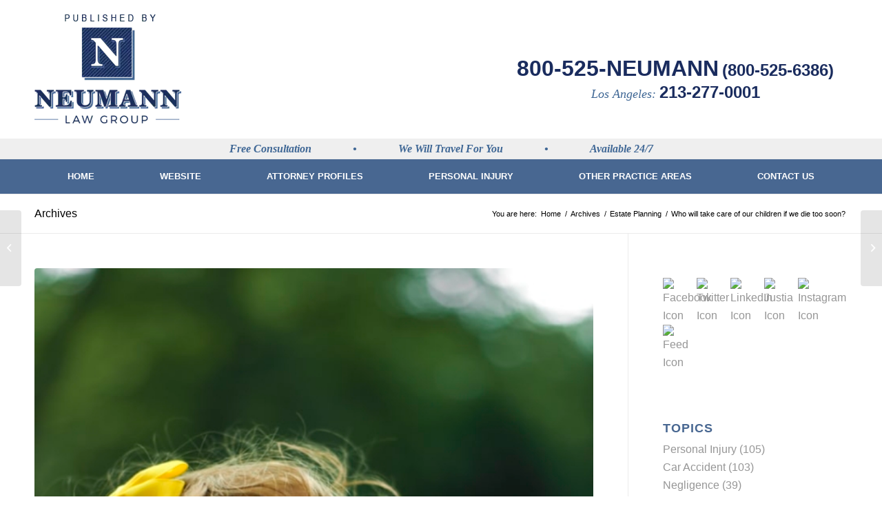

--- FILE ---
content_type: text/html; charset=UTF-8
request_url: https://www.californiainjurylawyerblog.net/who-will-take-care-of-our-children-if-we-die-too-soon/
body_size: 18531
content:
<!DOCTYPE html>
<html dir="ltr" lang="en-US" prefix="og: https://ogp.me/ns#" class="html_stretched responsive av-preloader-disabled  html_header_top html_logo_left html_bottom_nav_header html_menu_left html_custom html_header_sticky_disabled html_header_shrinking_disabled html_mobile_menu_phone html_header_searchicon_disabled html_content_align_center html_header_unstick_top_disabled html_header_stretch_disabled html_av-overlay-side html_av-overlay-side-classic html_av-submenu-noclone html_entry_id_774 av-cookies-no-cookie-consent av-no-preview av-default-lightbox html_text_menu_active av-mobile-menu-switch-default">
<head>
<meta charset="UTF-8" />
<meta name="robots" content="index, follow" />


<!-- mobile setting -->
<meta name="viewport" content="width=device-width, initial-scale=1">

<!-- Scripts/CSS and wp_head hook -->
<title>Who will take care of our children if we die too soon? - California Injury Lawyer Blog</title>
	<style>img:is([sizes="auto" i], [sizes^="auto," i]) { contain-intrinsic-size: 3000px 1500px }</style>
	
		<!-- All in One SEO 4.9.3 - aioseo.com -->
	<meta name="description" content="Every parent wants to provide the very best they can for their children, directly or indirectly dedicating most of their waking hours towards building a safe and happy home life, and part of the beautiful innocence of little children is their complete ignorance of their parents’ hard work and sacrifice dedicated to providing a home." />
	<meta name="robots" content="max-image-preview:large" />
	<meta name="author" content="Neumann Law Group"/>
	<link rel="canonical" href="https://www.californiainjurylawyerblog.net/who-will-take-care-of-our-children-if-we-die-too-soon/" />
	<meta name="generator" content="All in One SEO (AIOSEO) 4.9.3" />
		<meta property="og:locale" content="en_US" />
		<meta property="og:site_name" content="California Injury Lawyer Blog - California Personal Injury Law Firm" />
		<meta property="og:type" content="article" />
		<meta property="og:title" content="Who will take care of our children if we die too soon? - California Injury Lawyer Blog" />
		<meta property="og:description" content="Every parent wants to provide the very best they can for their children, directly or indirectly dedicating most of their waking hours towards building a safe and happy home life, and part of the beautiful innocence of little children is their complete ignorance of their parents’ hard work and sacrifice dedicated to providing a home." />
		<meta property="og:url" content="https://www.californiainjurylawyerblog.net/who-will-take-care-of-our-children-if-we-die-too-soon/" />
		<meta property="og:image" content="https://www.californiainjurylawyerblog.net/wp-content/uploads/2020/02/Child.jpeg" />
		<meta property="og:image:secure_url" content="https://www.californiainjurylawyerblog.net/wp-content/uploads/2020/02/Child.jpeg" />
		<meta property="og:image:width" content="700" />
		<meta property="og:image:height" content="1054" />
		<meta property="article:published_time" content="2020-02-10T18:48:05+00:00" />
		<meta property="article:modified_time" content="2020-02-10T18:48:05+00:00" />
		<meta name="twitter:card" content="summary_large_image" />
		<meta name="twitter:title" content="Who will take care of our children if we die too soon? - California Injury Lawyer Blog" />
		<meta name="twitter:description" content="Every parent wants to provide the very best they can for their children, directly or indirectly dedicating most of their waking hours towards building a safe and happy home life, and part of the beautiful innocence of little children is their complete ignorance of their parents’ hard work and sacrifice dedicated to providing a home." />
		<meta name="twitter:image" content="https://www.californiainjurylawyerblog.net/wp-content/uploads/2020/02/Child.jpeg" />
		<script type="application/ld+json" class="aioseo-schema">
			{"@context":"https:\/\/schema.org","@graph":[{"@type":"BlogPosting","@id":"https:\/\/www.californiainjurylawyerblog.net\/who-will-take-care-of-our-children-if-we-die-too-soon\/#blogposting","name":"Who will take care of our children if we die too soon? - California Injury Lawyer Blog","headline":"Who will take care of our children if we die too soon?","author":{"@id":"https:\/\/www.californiainjurylawyerblog.net\/author\/jjtm2024\/#author"},"publisher":{"@id":"https:\/\/www.californiainjurylawyerblog.net\/#organization"},"image":{"@type":"ImageObject","url":"https:\/\/www.californiainjurylawyerblog.net\/wp-content\/uploads\/2020\/02\/Child.jpeg","width":700,"height":1054},"datePublished":"2020-02-10T10:48:05+00:00","dateModified":"2020-02-10T10:48:05+00:00","inLanguage":"en-US","mainEntityOfPage":{"@id":"https:\/\/www.californiainjurylawyerblog.net\/who-will-take-care-of-our-children-if-we-die-too-soon\/#webpage"},"isPartOf":{"@id":"https:\/\/www.californiainjurylawyerblog.net\/who-will-take-care-of-our-children-if-we-die-too-soon\/#webpage"},"articleSection":"Estate Planning, Children, conservator, guardian, trustee"},{"@type":"BreadcrumbList","@id":"https:\/\/www.californiainjurylawyerblog.net\/who-will-take-care-of-our-children-if-we-die-too-soon\/#breadcrumblist","itemListElement":[{"@type":"ListItem","@id":"https:\/\/www.californiainjurylawyerblog.net#listItem","position":1,"name":"Home","item":"https:\/\/www.californiainjurylawyerblog.net","nextItem":{"@type":"ListItem","@id":"https:\/\/www.californiainjurylawyerblog.net\/category\/estate-planning\/#listItem","name":"Estate Planning"}},{"@type":"ListItem","@id":"https:\/\/www.californiainjurylawyerblog.net\/category\/estate-planning\/#listItem","position":2,"name":"Estate Planning","item":"https:\/\/www.californiainjurylawyerblog.net\/category\/estate-planning\/","nextItem":{"@type":"ListItem","@id":"https:\/\/www.californiainjurylawyerblog.net\/who-will-take-care-of-our-children-if-we-die-too-soon\/#listItem","name":"Who will take care of our children if we die too soon?"},"previousItem":{"@type":"ListItem","@id":"https:\/\/www.californiainjurylawyerblog.net#listItem","name":"Home"}},{"@type":"ListItem","@id":"https:\/\/www.californiainjurylawyerblog.net\/who-will-take-care-of-our-children-if-we-die-too-soon\/#listItem","position":3,"name":"Who will take care of our children if we die too soon?","previousItem":{"@type":"ListItem","@id":"https:\/\/www.californiainjurylawyerblog.net\/category\/estate-planning\/#listItem","name":"Estate Planning"}}]},{"@type":"Organization","@id":"https:\/\/www.californiainjurylawyerblog.net\/#organization","name":"California Injury Lawyer Blog","description":"California Personal Injury Law Firm","url":"https:\/\/www.californiainjurylawyerblog.net\/"},{"@type":"Person","@id":"https:\/\/www.californiainjurylawyerblog.net\/author\/jjtm2024\/#author","url":"https:\/\/www.californiainjurylawyerblog.net\/author\/jjtm2024\/","name":"Neumann Law Group","image":{"@type":"ImageObject","@id":"https:\/\/www.californiainjurylawyerblog.net\/who-will-take-care-of-our-children-if-we-die-too-soon\/#authorImage","url":"https:\/\/secure.gravatar.com\/avatar\/6bd4b561a4a02e32b0eb15c6207bad9c80595245a607f7c29d72523f9e2c329f?s=96&d=mm&r=g","width":96,"height":96,"caption":"Neumann Law Group"}},{"@type":"WebPage","@id":"https:\/\/www.californiainjurylawyerblog.net\/who-will-take-care-of-our-children-if-we-die-too-soon\/#webpage","url":"https:\/\/www.californiainjurylawyerblog.net\/who-will-take-care-of-our-children-if-we-die-too-soon\/","name":"Who will take care of our children if we die too soon? - California Injury Lawyer Blog","description":"Every parent wants to provide the very best they can for their children, directly or indirectly dedicating most of their waking hours towards building a safe and happy home life, and part of the beautiful innocence of little children is their complete ignorance of their parents\u2019 hard work and sacrifice dedicated to providing a home.","inLanguage":"en-US","isPartOf":{"@id":"https:\/\/www.californiainjurylawyerblog.net\/#website"},"breadcrumb":{"@id":"https:\/\/www.californiainjurylawyerblog.net\/who-will-take-care-of-our-children-if-we-die-too-soon\/#breadcrumblist"},"author":{"@id":"https:\/\/www.californiainjurylawyerblog.net\/author\/jjtm2024\/#author"},"creator":{"@id":"https:\/\/www.californiainjurylawyerblog.net\/author\/jjtm2024\/#author"},"image":{"@type":"ImageObject","url":"https:\/\/www.californiainjurylawyerblog.net\/wp-content\/uploads\/2020\/02\/Child.jpeg","@id":"https:\/\/www.californiainjurylawyerblog.net\/who-will-take-care-of-our-children-if-we-die-too-soon\/#mainImage","width":700,"height":1054},"primaryImageOfPage":{"@id":"https:\/\/www.californiainjurylawyerblog.net\/who-will-take-care-of-our-children-if-we-die-too-soon\/#mainImage"},"datePublished":"2020-02-10T10:48:05+00:00","dateModified":"2020-02-10T10:48:05+00:00"},{"@type":"WebSite","@id":"https:\/\/www.californiainjurylawyerblog.net\/#website","url":"https:\/\/www.californiainjurylawyerblog.net\/","name":"California Injury Lawyer Blog","description":"California Personal Injury Law Firm","inLanguage":"en-US","publisher":{"@id":"https:\/\/www.californiainjurylawyerblog.net\/#organization"}}]}
		</script>
		<!-- All in One SEO -->

<link rel="alternate" type="application/rss+xml" title="California Injury Lawyer Blog &raquo; Feed" href="https://www.californiainjurylawyerblog.net/feed/" />
<link rel="alternate" type="application/rss+xml" title="California Injury Lawyer Blog &raquo; Comments Feed" href="https://www.californiainjurylawyerblog.net/comments/feed/" />
<link rel='stylesheet' id='cf7ic_style-css' href='https://www.californiainjurylawyerblog.net/wp-content/plugins/contact-form-7-image-captcha/css/cf7ic-style.css?ver=3.3.7' type='text/css' media='all' />
<link rel='stylesheet' id='wp-block-library-css' href='https://www.californiainjurylawyerblog.net/wp-includes/css/dist/block-library/style.min.css?ver=6.8.3' type='text/css' media='all' />
<link rel='stylesheet' id='aioseo/css/src/vue/standalone/blocks/table-of-contents/global.scss-css' href='https://www.californiainjurylawyerblog.net/wp-content/plugins/all-in-one-seo-pack/dist/Lite/assets/css/table-of-contents/global.e90f6d47.css?ver=4.9.3' type='text/css' media='all' />
<style id='global-styles-inline-css' type='text/css'>
:root{--wp--preset--aspect-ratio--square: 1;--wp--preset--aspect-ratio--4-3: 4/3;--wp--preset--aspect-ratio--3-4: 3/4;--wp--preset--aspect-ratio--3-2: 3/2;--wp--preset--aspect-ratio--2-3: 2/3;--wp--preset--aspect-ratio--16-9: 16/9;--wp--preset--aspect-ratio--9-16: 9/16;--wp--preset--color--black: #000000;--wp--preset--color--cyan-bluish-gray: #abb8c3;--wp--preset--color--white: #ffffff;--wp--preset--color--pale-pink: #f78da7;--wp--preset--color--vivid-red: #cf2e2e;--wp--preset--color--luminous-vivid-orange: #ff6900;--wp--preset--color--luminous-vivid-amber: #fcb900;--wp--preset--color--light-green-cyan: #7bdcb5;--wp--preset--color--vivid-green-cyan: #00d084;--wp--preset--color--pale-cyan-blue: #8ed1fc;--wp--preset--color--vivid-cyan-blue: #0693e3;--wp--preset--color--vivid-purple: #9b51e0;--wp--preset--color--metallic-red: #b02b2c;--wp--preset--color--maximum-yellow-red: #edae44;--wp--preset--color--yellow-sun: #eeee22;--wp--preset--color--palm-leaf: #83a846;--wp--preset--color--aero: #7bb0e7;--wp--preset--color--old-lavender: #745f7e;--wp--preset--color--steel-teal: #5f8789;--wp--preset--color--raspberry-pink: #d65799;--wp--preset--color--medium-turquoise: #4ecac2;--wp--preset--gradient--vivid-cyan-blue-to-vivid-purple: linear-gradient(135deg,rgba(6,147,227,1) 0%,rgb(155,81,224) 100%);--wp--preset--gradient--light-green-cyan-to-vivid-green-cyan: linear-gradient(135deg,rgb(122,220,180) 0%,rgb(0,208,130) 100%);--wp--preset--gradient--luminous-vivid-amber-to-luminous-vivid-orange: linear-gradient(135deg,rgba(252,185,0,1) 0%,rgba(255,105,0,1) 100%);--wp--preset--gradient--luminous-vivid-orange-to-vivid-red: linear-gradient(135deg,rgba(255,105,0,1) 0%,rgb(207,46,46) 100%);--wp--preset--gradient--very-light-gray-to-cyan-bluish-gray: linear-gradient(135deg,rgb(238,238,238) 0%,rgb(169,184,195) 100%);--wp--preset--gradient--cool-to-warm-spectrum: linear-gradient(135deg,rgb(74,234,220) 0%,rgb(151,120,209) 20%,rgb(207,42,186) 40%,rgb(238,44,130) 60%,rgb(251,105,98) 80%,rgb(254,248,76) 100%);--wp--preset--gradient--blush-light-purple: linear-gradient(135deg,rgb(255,206,236) 0%,rgb(152,150,240) 100%);--wp--preset--gradient--blush-bordeaux: linear-gradient(135deg,rgb(254,205,165) 0%,rgb(254,45,45) 50%,rgb(107,0,62) 100%);--wp--preset--gradient--luminous-dusk: linear-gradient(135deg,rgb(255,203,112) 0%,rgb(199,81,192) 50%,rgb(65,88,208) 100%);--wp--preset--gradient--pale-ocean: linear-gradient(135deg,rgb(255,245,203) 0%,rgb(182,227,212) 50%,rgb(51,167,181) 100%);--wp--preset--gradient--electric-grass: linear-gradient(135deg,rgb(202,248,128) 0%,rgb(113,206,126) 100%);--wp--preset--gradient--midnight: linear-gradient(135deg,rgb(2,3,129) 0%,rgb(40,116,252) 100%);--wp--preset--font-size--small: 1rem;--wp--preset--font-size--medium: 1.125rem;--wp--preset--font-size--large: 1.75rem;--wp--preset--font-size--x-large: clamp(1.75rem, 3vw, 2.25rem);--wp--preset--spacing--20: 0.44rem;--wp--preset--spacing--30: 0.67rem;--wp--preset--spacing--40: 1rem;--wp--preset--spacing--50: 1.5rem;--wp--preset--spacing--60: 2.25rem;--wp--preset--spacing--70: 3.38rem;--wp--preset--spacing--80: 5.06rem;--wp--preset--shadow--natural: 6px 6px 9px rgba(0, 0, 0, 0.2);--wp--preset--shadow--deep: 12px 12px 50px rgba(0, 0, 0, 0.4);--wp--preset--shadow--sharp: 6px 6px 0px rgba(0, 0, 0, 0.2);--wp--preset--shadow--outlined: 6px 6px 0px -3px rgba(255, 255, 255, 1), 6px 6px rgba(0, 0, 0, 1);--wp--preset--shadow--crisp: 6px 6px 0px rgba(0, 0, 0, 1);}:root { --wp--style--global--content-size: 800px;--wp--style--global--wide-size: 1130px; }:where(body) { margin: 0; }.wp-site-blocks > .alignleft { float: left; margin-right: 2em; }.wp-site-blocks > .alignright { float: right; margin-left: 2em; }.wp-site-blocks > .aligncenter { justify-content: center; margin-left: auto; margin-right: auto; }:where(.is-layout-flex){gap: 0.5em;}:where(.is-layout-grid){gap: 0.5em;}.is-layout-flow > .alignleft{float: left;margin-inline-start: 0;margin-inline-end: 2em;}.is-layout-flow > .alignright{float: right;margin-inline-start: 2em;margin-inline-end: 0;}.is-layout-flow > .aligncenter{margin-left: auto !important;margin-right: auto !important;}.is-layout-constrained > .alignleft{float: left;margin-inline-start: 0;margin-inline-end: 2em;}.is-layout-constrained > .alignright{float: right;margin-inline-start: 2em;margin-inline-end: 0;}.is-layout-constrained > .aligncenter{margin-left: auto !important;margin-right: auto !important;}.is-layout-constrained > :where(:not(.alignleft):not(.alignright):not(.alignfull)){max-width: var(--wp--style--global--content-size);margin-left: auto !important;margin-right: auto !important;}.is-layout-constrained > .alignwide{max-width: var(--wp--style--global--wide-size);}body .is-layout-flex{display: flex;}.is-layout-flex{flex-wrap: wrap;align-items: center;}.is-layout-flex > :is(*, div){margin: 0;}body .is-layout-grid{display: grid;}.is-layout-grid > :is(*, div){margin: 0;}body{padding-top: 0px;padding-right: 0px;padding-bottom: 0px;padding-left: 0px;}a:where(:not(.wp-element-button)){text-decoration: underline;}:root :where(.wp-element-button, .wp-block-button__link){background-color: #32373c;border-width: 0;color: #fff;font-family: inherit;font-size: inherit;line-height: inherit;padding: calc(0.667em + 2px) calc(1.333em + 2px);text-decoration: none;}.has-black-color{color: var(--wp--preset--color--black) !important;}.has-cyan-bluish-gray-color{color: var(--wp--preset--color--cyan-bluish-gray) !important;}.has-white-color{color: var(--wp--preset--color--white) !important;}.has-pale-pink-color{color: var(--wp--preset--color--pale-pink) !important;}.has-vivid-red-color{color: var(--wp--preset--color--vivid-red) !important;}.has-luminous-vivid-orange-color{color: var(--wp--preset--color--luminous-vivid-orange) !important;}.has-luminous-vivid-amber-color{color: var(--wp--preset--color--luminous-vivid-amber) !important;}.has-light-green-cyan-color{color: var(--wp--preset--color--light-green-cyan) !important;}.has-vivid-green-cyan-color{color: var(--wp--preset--color--vivid-green-cyan) !important;}.has-pale-cyan-blue-color{color: var(--wp--preset--color--pale-cyan-blue) !important;}.has-vivid-cyan-blue-color{color: var(--wp--preset--color--vivid-cyan-blue) !important;}.has-vivid-purple-color{color: var(--wp--preset--color--vivid-purple) !important;}.has-metallic-red-color{color: var(--wp--preset--color--metallic-red) !important;}.has-maximum-yellow-red-color{color: var(--wp--preset--color--maximum-yellow-red) !important;}.has-yellow-sun-color{color: var(--wp--preset--color--yellow-sun) !important;}.has-palm-leaf-color{color: var(--wp--preset--color--palm-leaf) !important;}.has-aero-color{color: var(--wp--preset--color--aero) !important;}.has-old-lavender-color{color: var(--wp--preset--color--old-lavender) !important;}.has-steel-teal-color{color: var(--wp--preset--color--steel-teal) !important;}.has-raspberry-pink-color{color: var(--wp--preset--color--raspberry-pink) !important;}.has-medium-turquoise-color{color: var(--wp--preset--color--medium-turquoise) !important;}.has-black-background-color{background-color: var(--wp--preset--color--black) !important;}.has-cyan-bluish-gray-background-color{background-color: var(--wp--preset--color--cyan-bluish-gray) !important;}.has-white-background-color{background-color: var(--wp--preset--color--white) !important;}.has-pale-pink-background-color{background-color: var(--wp--preset--color--pale-pink) !important;}.has-vivid-red-background-color{background-color: var(--wp--preset--color--vivid-red) !important;}.has-luminous-vivid-orange-background-color{background-color: var(--wp--preset--color--luminous-vivid-orange) !important;}.has-luminous-vivid-amber-background-color{background-color: var(--wp--preset--color--luminous-vivid-amber) !important;}.has-light-green-cyan-background-color{background-color: var(--wp--preset--color--light-green-cyan) !important;}.has-vivid-green-cyan-background-color{background-color: var(--wp--preset--color--vivid-green-cyan) !important;}.has-pale-cyan-blue-background-color{background-color: var(--wp--preset--color--pale-cyan-blue) !important;}.has-vivid-cyan-blue-background-color{background-color: var(--wp--preset--color--vivid-cyan-blue) !important;}.has-vivid-purple-background-color{background-color: var(--wp--preset--color--vivid-purple) !important;}.has-metallic-red-background-color{background-color: var(--wp--preset--color--metallic-red) !important;}.has-maximum-yellow-red-background-color{background-color: var(--wp--preset--color--maximum-yellow-red) !important;}.has-yellow-sun-background-color{background-color: var(--wp--preset--color--yellow-sun) !important;}.has-palm-leaf-background-color{background-color: var(--wp--preset--color--palm-leaf) !important;}.has-aero-background-color{background-color: var(--wp--preset--color--aero) !important;}.has-old-lavender-background-color{background-color: var(--wp--preset--color--old-lavender) !important;}.has-steel-teal-background-color{background-color: var(--wp--preset--color--steel-teal) !important;}.has-raspberry-pink-background-color{background-color: var(--wp--preset--color--raspberry-pink) !important;}.has-medium-turquoise-background-color{background-color: var(--wp--preset--color--medium-turquoise) !important;}.has-black-border-color{border-color: var(--wp--preset--color--black) !important;}.has-cyan-bluish-gray-border-color{border-color: var(--wp--preset--color--cyan-bluish-gray) !important;}.has-white-border-color{border-color: var(--wp--preset--color--white) !important;}.has-pale-pink-border-color{border-color: var(--wp--preset--color--pale-pink) !important;}.has-vivid-red-border-color{border-color: var(--wp--preset--color--vivid-red) !important;}.has-luminous-vivid-orange-border-color{border-color: var(--wp--preset--color--luminous-vivid-orange) !important;}.has-luminous-vivid-amber-border-color{border-color: var(--wp--preset--color--luminous-vivid-amber) !important;}.has-light-green-cyan-border-color{border-color: var(--wp--preset--color--light-green-cyan) !important;}.has-vivid-green-cyan-border-color{border-color: var(--wp--preset--color--vivid-green-cyan) !important;}.has-pale-cyan-blue-border-color{border-color: var(--wp--preset--color--pale-cyan-blue) !important;}.has-vivid-cyan-blue-border-color{border-color: var(--wp--preset--color--vivid-cyan-blue) !important;}.has-vivid-purple-border-color{border-color: var(--wp--preset--color--vivid-purple) !important;}.has-metallic-red-border-color{border-color: var(--wp--preset--color--metallic-red) !important;}.has-maximum-yellow-red-border-color{border-color: var(--wp--preset--color--maximum-yellow-red) !important;}.has-yellow-sun-border-color{border-color: var(--wp--preset--color--yellow-sun) !important;}.has-palm-leaf-border-color{border-color: var(--wp--preset--color--palm-leaf) !important;}.has-aero-border-color{border-color: var(--wp--preset--color--aero) !important;}.has-old-lavender-border-color{border-color: var(--wp--preset--color--old-lavender) !important;}.has-steel-teal-border-color{border-color: var(--wp--preset--color--steel-teal) !important;}.has-raspberry-pink-border-color{border-color: var(--wp--preset--color--raspberry-pink) !important;}.has-medium-turquoise-border-color{border-color: var(--wp--preset--color--medium-turquoise) !important;}.has-vivid-cyan-blue-to-vivid-purple-gradient-background{background: var(--wp--preset--gradient--vivid-cyan-blue-to-vivid-purple) !important;}.has-light-green-cyan-to-vivid-green-cyan-gradient-background{background: var(--wp--preset--gradient--light-green-cyan-to-vivid-green-cyan) !important;}.has-luminous-vivid-amber-to-luminous-vivid-orange-gradient-background{background: var(--wp--preset--gradient--luminous-vivid-amber-to-luminous-vivid-orange) !important;}.has-luminous-vivid-orange-to-vivid-red-gradient-background{background: var(--wp--preset--gradient--luminous-vivid-orange-to-vivid-red) !important;}.has-very-light-gray-to-cyan-bluish-gray-gradient-background{background: var(--wp--preset--gradient--very-light-gray-to-cyan-bluish-gray) !important;}.has-cool-to-warm-spectrum-gradient-background{background: var(--wp--preset--gradient--cool-to-warm-spectrum) !important;}.has-blush-light-purple-gradient-background{background: var(--wp--preset--gradient--blush-light-purple) !important;}.has-blush-bordeaux-gradient-background{background: var(--wp--preset--gradient--blush-bordeaux) !important;}.has-luminous-dusk-gradient-background{background: var(--wp--preset--gradient--luminous-dusk) !important;}.has-pale-ocean-gradient-background{background: var(--wp--preset--gradient--pale-ocean) !important;}.has-electric-grass-gradient-background{background: var(--wp--preset--gradient--electric-grass) !important;}.has-midnight-gradient-background{background: var(--wp--preset--gradient--midnight) !important;}.has-small-font-size{font-size: var(--wp--preset--font-size--small) !important;}.has-medium-font-size{font-size: var(--wp--preset--font-size--medium) !important;}.has-large-font-size{font-size: var(--wp--preset--font-size--large) !important;}.has-x-large-font-size{font-size: var(--wp--preset--font-size--x-large) !important;}
:where(.wp-block-post-template.is-layout-flex){gap: 1.25em;}:where(.wp-block-post-template.is-layout-grid){gap: 1.25em;}
:where(.wp-block-columns.is-layout-flex){gap: 2em;}:where(.wp-block-columns.is-layout-grid){gap: 2em;}
:root :where(.wp-block-pullquote){font-size: 1.5em;line-height: 1.6;}
</style>
<link rel='stylesheet' id='contact-form-7-css' href='https://www.californiainjurylawyerblog.net/wp-content/plugins/contact-form-7/includes/css/styles.css?ver=6.1.4' type='text/css' media='all' />
<link rel='stylesheet' id='wp-components-css' href='https://www.californiainjurylawyerblog.net/wp-includes/css/dist/components/style.min.css?ver=6.8.3' type='text/css' media='all' />
<link rel='stylesheet' id='godaddy-styles-css' href='https://www.californiainjurylawyerblog.net/wp-content/mu-plugins/vendor/wpex/godaddy-launch/includes/Dependencies/GoDaddy/Styles/build/latest.css?ver=2.0.2' type='text/css' media='all' />
<link rel='stylesheet' id='custom-css' href='https://www.californiainjurylawyerblog.net/wp-content/themes/neumannlawgroup/css/custom.css?ver=1.0.0032' type='text/css' media='all' />
<link rel='stylesheet' id='filter-css' href='https://www.californiainjurylawyerblog.net/wp-content/themes/neumannlawgroup/css/filter.css?ver=1.0.0' type='text/css' media='all' />
<link rel='stylesheet' id='footer-css' href='https://www.californiainjurylawyerblog.net/wp-content/themes/neumannlawgroup/css/footer.css?ver=1.0.0' type='text/css' media='all' />
<link rel='stylesheet' id='header-css' href='https://www.californiainjurylawyerblog.net/wp-content/themes/neumannlawgroup/css/header.css?ver=1.0.049' type='text/css' media='all' />
<link rel='stylesheet' id='menu-css' href='https://www.californiainjurylawyerblog.net/wp-content/themes/neumannlawgroup/css/menu.css?ver=1.0.0' type='text/css' media='all' />
<link rel='stylesheet' id='newsletter-css' href='https://www.californiainjurylawyerblog.net/wp-content/themes/neumannlawgroup/css/newsletter.css?ver=1.0.0' type='text/css' media='all' />
<link rel='stylesheet' id='social-css' href='https://www.californiainjurylawyerblog.net/wp-content/themes/neumannlawgroup/css/social.css?ver=1.0.0' type='text/css' media='all' />
<link rel='stylesheet' id='mobile-click-to-call-css' href='https://www.californiainjurylawyerblog.net/wp-content/themes/neumannlawgroup/css/mobile-click-to-call.css?ver=1.0.0' type='text/css' media='all' />
<link rel='stylesheet' id='avia-merged-styles-css' href='https://www.californiainjurylawyerblog.net/wp-content/uploads/dynamic_avia/avia-merged-styles-eac5a69ca47227e536c4f5f93660ea67---65a5a4478d044.css' type='text/css' media='all' />
<script type="text/javascript" src="https://www.californiainjurylawyerblog.net/wp-content/uploads/dynamic_avia/avia-head-scripts-2e85725b2665194ff05ae1b4dfb2d503---65a58ac8a3243.js" id="avia-head-scripts-js"></script>
<link rel="https://api.w.org/" href="https://www.californiainjurylawyerblog.net/wp-json/" /><link rel="alternate" title="JSON" type="application/json" href="https://www.californiainjurylawyerblog.net/wp-json/wp/v2/posts/774" /><link rel="EditURI" type="application/rsd+xml" title="RSD" href="https://www.californiainjurylawyerblog.net/xmlrpc.php?rsd" />
<meta name="generator" content="WordPress 6.8.3" />
<link rel='shortlink' href='https://www.californiainjurylawyerblog.net/?p=774' />
<link rel="alternate" title="oEmbed (JSON)" type="application/json+oembed" href="https://www.californiainjurylawyerblog.net/wp-json/oembed/1.0/embed?url=https%3A%2F%2Fwww.californiainjurylawyerblog.net%2Fwho-will-take-care-of-our-children-if-we-die-too-soon%2F" />
<link rel="alternate" title="oEmbed (XML)" type="text/xml+oembed" href="https://www.californiainjurylawyerblog.net/wp-json/oembed/1.0/embed?url=https%3A%2F%2Fwww.californiainjurylawyerblog.net%2Fwho-will-take-care-of-our-children-if-we-die-too-soon%2F&#038;format=xml" />
	
<link rel="profile" href="http://gmpg.org/xfn/11" />
<link rel="alternate" type="application/rss+xml" title="California Injury Lawyer Blog RSS2 Feed" href="https://www.californiainjurylawyerblog.net/feed/" />
<link rel="pingback" href="https://www.californiainjurylawyerblog.net/xmlrpc.php" />

<style type='text/css' media='screen'>
 #top #header_main > .container, #top #header_main > .container .main_menu  .av-main-nav > li > a, #top #header_main #menu-item-shop .cart_dropdown_link{ height:200px; line-height: 200px; }
 .html_top_nav_header .av-logo-container{ height:200px;  }
 .html_header_top.html_header_sticky #top #wrap_all #main{ padding-top:252px; } 
</style>
<!--[if lt IE 9]><script src="https://www.californiainjurylawyerblog.net/wp-content/themes/enfold/js/html5shiv.js"></script><![endif]-->
<link rel="icon" href="https://californiainjurylawyerblog.net/wp-content/uploads/2024/01/favicon.png" type="image/png">

<!-- To speed up the rendering and to display the site as fast as possible to the user we include some styles and scripts for above the fold content inline -->
<script type="text/javascript">'use strict';var avia_is_mobile=!1;if(/Android|webOS|iPhone|iPad|iPod|BlackBerry|IEMobile|Opera Mini/i.test(navigator.userAgent)&&'ontouchstart' in document.documentElement){avia_is_mobile=!0;document.documentElement.className+=' avia_mobile '}
else{document.documentElement.className+=' avia_desktop '};document.documentElement.className+=' js_active ';(function(){var e=['-webkit-','-moz-','-ms-',''],n='',o=!1,a=!1;for(var t in e){if(e[t]+'transform' in document.documentElement.style){o=!0;n=e[t]+'transform'};if(e[t]+'perspective' in document.documentElement.style){a=!0}};if(o){document.documentElement.className+=' avia_transform '};if(a){document.documentElement.className+=' avia_transform3d '};if(typeof document.getElementsByClassName=='function'&&typeof document.documentElement.getBoundingClientRect=='function'&&avia_is_mobile==!1){if(n&&window.innerHeight>0){setTimeout(function(){var e=0,o={},a=0,t=document.getElementsByClassName('av-parallax'),i=window.pageYOffset||document.documentElement.scrollTop;for(e=0;e<t.length;e++){t[e].style.top='0px';o=t[e].getBoundingClientRect();a=Math.ceil((window.innerHeight+i-o.top)*0.3);t[e].style[n]='translate(0px, '+a+'px)';t[e].style.top='auto';t[e].className+=' enabled-parallax '}},50)}}})();</script><style type="text/css">
		@font-face {font-family: 'entypo-fontello'; font-weight: normal; font-style: normal; font-display: swap;
		src: url('https://www.californiainjurylawyerblog.net/wp-content/themes/enfold/config-templatebuilder/avia-template-builder/assets/fonts/entypo-fontello.woff2') format('woff2'),
		url('https://www.californiainjurylawyerblog.net/wp-content/themes/enfold/config-templatebuilder/avia-template-builder/assets/fonts/entypo-fontello.woff') format('woff'),
		url('https://www.californiainjurylawyerblog.net/wp-content/themes/enfold/config-templatebuilder/avia-template-builder/assets/fonts/entypo-fontello.ttf') format('truetype'),
		url('https://www.californiainjurylawyerblog.net/wp-content/themes/enfold/config-templatebuilder/avia-template-builder/assets/fonts/entypo-fontello.svg#entypo-fontello') format('svg'),
		url('https://www.californiainjurylawyerblog.net/wp-content/themes/enfold/config-templatebuilder/avia-template-builder/assets/fonts/entypo-fontello.eot'),
		url('https://www.californiainjurylawyerblog.net/wp-content/themes/enfold/config-templatebuilder/avia-template-builder/assets/fonts/entypo-fontello.eot?#iefix') format('embedded-opentype');
		} #top .avia-font-entypo-fontello, body .avia-font-entypo-fontello, html body [data-av_iconfont='entypo-fontello']:before{ font-family: 'entypo-fontello'; }
		</style>

<!--
Debugging Info for Theme support: 

Theme: Enfold
Version: 5.6.9
Installed: enfold
AviaFramework Version: 5.6
AviaBuilder Version: 5.3
aviaElementManager Version: 1.0.1
- - - - - - - - - - -
ChildTheme: Neumann Law Group
ChildTheme Version: 1.00
ChildTheme Installed: enfold

- - - - - - - - - - -
ML:512-PU:28-PLA:5
WP:6.8.3
Compress: CSS:all theme files - JS:all theme files
Updates: disabled
PLAu:4
-->
</head>

<body id="top" class="wp-singular post-template-default single single-post postid-774 single-format-standard wp-theme-enfold wp-child-theme-neumannlawgroup stretched avia-mobile-no-animations rtl_columns av-curtain-numeric helvetica-websave helvetica  post-who-will-take-care-of-our-children-if-we-die-too-soon avia-responsive-images-support" itemscope="itemscope" itemtype="https://schema.org/WebPage" >

	
	<div id='wrap_all'>

	
<header id='header' class='all_colors header_color light_bg_color  av_header_top av_logo_left av_bottom_nav_header av_menu_left av_custom av_header_sticky_disabled av_header_shrinking_disabled av_header_stretch_disabled av_mobile_menu_phone av_header_searchicon_disabled av_header_unstick_top_disabled av_header_border_disabled' data-av_shrink_factor='50' role="banner" itemscope="itemscope" itemtype="https://schema.org/WPHeader" >

		<div  id='header_main' class='container_wrap container_wrap_logo'>

        <div id="custom_html-2" class="widget_text widget clearfix widget_custom_html"><div class="textwidget custom-html-widget"><div class="header-widgets-container">
	<div class="header-msg">
		<a class="bigger" href="tel:8005256386">800-525-NEUMANN</a> <a href="tel:8005256386">(800-525-6386)</a><br>
		<i>Los Angeles: </i><a href="tel:2132770001">213-277-0001</a>
	</div>
</div>
<div class="menu-topbar">
	<div class="header-widgets-container">
		<ul>
				<li>Free Consultation</li>
				<li>&bull;</li>
				<li>We Will Travel For You</li>
				<li>&bull;</li>
				<li>Available 24/7</li>
		</ul>
	</div>
</div></div></div><div class='container av-logo-container'><div class='inner-container'><span class='logo avia-standard-logo'><a href='https://www.californiainjurylawyerblog.net/' class='' aria-label='logo' title='logo'><img src="https://www.californiainjurylawyerblog.net/wp-content/uploads/2024/01/logo.webp" height="100" width="300" alt='California Injury Lawyer Blog' title='logo' /></a></span></div></div><div id='header_main_alternate' class='container_wrap'><div class='container'><nav class='main_menu' data-selectname='Select a page'  role="navigation" itemscope="itemscope" itemtype="https://schema.org/SiteNavigationElement" ><div class="avia-menu av-main-nav-wrap"><ul role="menu" class="menu av-main-nav" id="avia-menu"><li role="menuitem" id="menu-item-1008" class="priority_1 menu-item menu-item-type-custom menu-item-object-custom menu-item-top-level menu-item-top-level-1"><a href="https://californiainjurylawyerblog.net" itemprop="url" tabindex="0"><span class="avia-bullet"></span><span class="avia-menu-text">Home</span><span class="avia-menu-fx"><span class="avia-arrow-wrap"><span class="avia-arrow"></span></span></span></a></li>
<li role="menuitem" id="menu-item-1009" class="priority_2 menu-item menu-item-type-custom menu-item-object-custom menu-item-top-level menu-item-top-level-2"><a href="https://www.neumannlawgroup.com/" itemprop="url" tabindex="0"><span class="avia-bullet"></span><span class="avia-menu-text">Website</span><span class="avia-menu-fx"><span class="avia-arrow-wrap"><span class="avia-arrow"></span></span></span></a></li>
<li role="menuitem" id="menu-item-1010" class="priority_3 menu-item menu-item-type-custom menu-item-object-custom menu-item-top-level menu-item-top-level-3"><a href="https://www.neumannlawgroup.com/attorney-profiles.html" itemprop="url" tabindex="0"><span class="avia-bullet"></span><span class="avia-menu-text">Attorney Profiles</span><span class="avia-menu-fx"><span class="avia-arrow-wrap"><span class="avia-arrow"></span></span></span></a></li>
<li role="menuitem" id="menu-item-1011" class="priority_4 menu-item menu-item-type-custom menu-item-object-custom menu-item-top-level menu-item-top-level-4"><a href="https://www.neumannlawgroup.com/personal-injury.html" itemprop="url" tabindex="0"><span class="avia-bullet"></span><span class="avia-menu-text">Personal Injury</span><span class="avia-menu-fx"><span class="avia-arrow-wrap"><span class="avia-arrow"></span></span></span></a></li>
<li role="menuitem" id="menu-item-1012" class="priority_5 menu-item menu-item-type-custom menu-item-object-custom menu-item-top-level menu-item-top-level-5"><a href="https://www.neumannlawgroup.com/practice-areas.html" itemprop="url" tabindex="0"><span class="avia-bullet"></span><span class="avia-menu-text">Other Practice Areas</span><span class="avia-menu-fx"><span class="avia-arrow-wrap"><span class="avia-arrow"></span></span></span></a></li>
<li role="menuitem" id="menu-item-1013" class="priority_1 menu-item menu-item-type-custom menu-item-object-custom menu-item-top-level menu-item-top-level-6"><a href="https://www.neumannlawgroup.com/contact-us.html" itemprop="url" tabindex="0"><span class="avia-bullet"></span><span class="avia-menu-text">Contact Us</span><span class="avia-menu-fx"><span class="avia-arrow-wrap"><span class="avia-arrow"></span></span></span></a></li>
<li class="av-burger-menu-main menu-item-avia-special " role="menuitem">
	        			<a href="#" aria-label="Menu" aria-hidden="false">
							<span class="av-hamburger av-hamburger--spin av-js-hamburger">
								<span class="av-hamburger-box">
						          <span class="av-hamburger-inner"></span>
						          <strong>Menu</strong>
								</span>
							</span>
							<span class="avia_hidden_link_text">Menu</span>
						</a>
	        		   </li></ul></div></nav></div> </div> 
		<!-- end container_wrap-->
		</div>
<div class="header_bg"></div>
<!-- end header -->
</header>

	<div id='main' class='all_colors' data-scroll-offset='0'>

	<div class='stretch_full container_wrap alternate_color light_bg_color title_container'><div class='container'><strong class='main-title entry-title '><a href='https://www.californiainjurylawyerblog.net/archives/' rel='bookmark' title='Permanent Link: Archives'  itemprop="headline" >Archives</a></strong><div class="breadcrumb breadcrumbs avia-breadcrumbs"><div class="breadcrumb-trail" ><span class="trail-before"><span class="breadcrumb-title">You are here:</span></span> <span  itemscope="itemscope" itemtype="https://schema.org/BreadcrumbList" ><span  itemscope="itemscope" itemtype="https://schema.org/ListItem" itemprop="itemListElement" ><a itemprop="url" href="https://www.californiainjurylawyerblog.net" title="California Injury Lawyer Blog" rel="home" class="trail-begin"><span itemprop="name">Home</span></a><span itemprop="position" class="hidden">1</span></span></span> <span class="sep">/</span> <span  itemscope="itemscope" itemtype="https://schema.org/BreadcrumbList" ><span  itemscope="itemscope" itemtype="https://schema.org/ListItem" itemprop="itemListElement" ><a itemprop="url" href="https://www.californiainjurylawyerblog.net/archives/" title="Archives"><span itemprop="name">Archives</span></a><span itemprop="position" class="hidden">2</span></span></span> <span class="sep">/</span> <span  itemscope="itemscope" itemtype="https://schema.org/BreadcrumbList" ><span  itemscope="itemscope" itemtype="https://schema.org/ListItem" itemprop="itemListElement" ><a itemprop="url" href="https://www.californiainjurylawyerblog.net/category/estate-planning/"><span itemprop="name">Estate Planning</span></a><span itemprop="position" class="hidden">3</span></span></span> <span class="sep">/</span> <span class="trail-end">Who will take care of our children if we die too soon?</span></div></div></div></div>
		<div class='container_wrap container_wrap_first main_color sidebar_right'>

			<div class='container template-blog template-single-blog '>

				<main class='content units av-content-small alpha  av-main-single'  role="main" itemscope="itemscope" itemtype="https://schema.org/Blog" >

					<article class="post-entry post-entry-type-standard post-entry-774 post-loop-1 post-parity-odd post-entry-last single-big with-slider post-774 post type-post status-publish format-standard has-post-thumbnail hentry category-estate-planning tag-children tag-conservator tag-guardian tag-trustee"  itemscope="itemscope" itemtype="https://schema.org/BlogPosting" itemprop="blogPost" ><div class="big-preview single-big"  itemprop="image" itemscope="itemscope" itemtype="https://schema.org/ImageObject" ><a href="https://www.californiainjurylawyerblog.net/wp-content/uploads/2020/02/Child-680x1024.jpeg" data-srcset="https://www.californiainjurylawyerblog.net/wp-content/uploads/2020/02/Child-680x1024.jpeg 680w, https://www.californiainjurylawyerblog.net/wp-content/uploads/2020/02/Child-600x903.jpeg 600w, https://www.californiainjurylawyerblog.net/wp-content/uploads/2020/02/Child-199x300.jpeg 199w, https://www.californiainjurylawyerblog.net/wp-content/uploads/2020/02/Child.jpeg 700w" data-sizes="(max-width: 680px) 100vw, 680px"  title="Child" ><img loading="lazy" width="213" height="321" src="https://www.californiainjurylawyerblog.net/wp-content/uploads/2020/02/Child.jpeg" class="wp-image-775 avia-img-lazy-loading-775 attachment-entry_with_sidebar size-entry_with_sidebar wp-post-image" alt="" decoding="async" srcset="https://www.californiainjurylawyerblog.net/wp-content/uploads/2020/02/Child.jpeg 700w, https://www.californiainjurylawyerblog.net/wp-content/uploads/2020/02/Child-600x903.jpeg 600w, https://www.californiainjurylawyerblog.net/wp-content/uploads/2020/02/Child-199x300.jpeg 199w, https://www.californiainjurylawyerblog.net/wp-content/uploads/2020/02/Child-680x1024.jpeg 680w" sizes="(max-width: 213px) 100vw, 213px" /></a></div><div class="blog-meta"></div><div class='entry-content-wrapper clearfix standard-content'><header class="entry-content-header"><h1 class='post-title entry-title '  itemprop="headline" >Who will take care of our children if we die too soon?<span class="post-format-icon minor-meta"></span></h1><span class="post-meta-infos"><time class="date-container minor-meta updated"  itemprop="datePublished" datetime="2020-02-10T10:48:05+00:00" >February 10, 2020</time><span class="text-sep">/</span><span class="blog-categories minor-meta">in <a href="https://www.californiainjurylawyerblog.net/category/estate-planning/" rel="tag">Estate Planning</a></span><span class="text-sep">/</span><span class="blog-author minor-meta">by <span class="entry-author-link"  itemprop="author" ><span class="author"><span class="fn"><a href="https://www.californiainjurylawyerblog.net/author/jjtm2024/" title="Posts by Neumann Law Group" rel="author">Neumann Law Group</a></span></span></span></span></span></header><div class="entry-content"  itemprop="text" ><p style="text-align: left"><img decoding="async" class="size-medium wp-image-775 alignleft" src="https://californiainjurylawyerblog.net/wp-content/uploads/2020/02/Child-199x300.jpeg" alt="" width="199" height="300" srcset="https://www.californiainjurylawyerblog.net/wp-content/uploads/2020/02/Child-199x300.jpeg 199w, https://www.californiainjurylawyerblog.net/wp-content/uploads/2020/02/Child-600x903.jpeg 600w, https://www.californiainjurylawyerblog.net/wp-content/uploads/2020/02/Child-680x1024.jpeg 680w, https://www.californiainjurylawyerblog.net/wp-content/uploads/2020/02/Child.jpeg 700w" sizes="(max-width: 199px) 100vw, 199px" />Every parent wants to provide the very best they can for their children, directly or indirectly dedicating most of their waking hours towards building a safe and happy home life, and part of the beautiful innocence of little children is their complete ignorance of their parents’ hard work and sacrifice dedicated to providing a home. The child feels safe because of the mother’s and father’s mere presence.</p>
<p>Sadly, we live in a world of not only childish innocence, but one of tragedy and loss. Although a parent would gladly trade places with his or her child in the event of disease or physical trauma, we are never given that choice. Yet sometimes, children <em>do </em>have their parents torn from them at a young age. Losing a parent at a young age is one of the most devastating life events a human can experience. Not only is there a terrible sense of loss, the child’s future is suddenly uncertain. Who will raise the child? How will they pay for the child’s needs? Will there be a family fight to determine both?</p>
<p>Under Michigan law, a minor that loses his or her parents will either be placed with friends or family, or in the absence of a willing caregiver, be placed into the foster care system. As parents, we do not want our bereaved children to go through any unnecessary distress or uncertainty. Consequently, it’s a parent’s <em>responsibility</em> to have an estate plan that nominates the children’s caretakers in the event of their death. To learn more about estate planning, you will find an article discussing the basics <a href="https://www.michiganinjurylawyerblog.com/this-is-why-esta…-is-so-important/">here</a>.</p>
<p>The process of placing children is conducted in the probate court. The court will appoint a guardian and a conservator for the minor, which is sometimes the same person. The guardian has physical custody and control over the child’s legal affairs. The conservator has control over the child’s property and finances. Sometimes, as discussed below, if the parents have prepared an estate plan, there may also be a trustee who manages assets for the benefit of the child. There is substantially less judicial oversight over a trustee, however. To learn more about trusts, I explored the device in detail <a href="https://www.michiganinjurylawyerblog.com/now-what-exactly-is-a-trust/">here</a>.</p>
<p>Let’s create a hypothetical family to examine what could happen in the event of a tragic car accident. We have a mother and father, with a 4-year-old daughter. Suppose the parents both pass away in the car accident, but the child survives. The child’s only surviving family is (1) her maternal uncle, married with 2 small children, and (2) her paternal grandparents, who are in their early 50s. Now, let’s assume the deceased father had lingering resentments towards his strict parents for the way he was raised and their religious beliefs. Finally, let’s assume that the uncle is very aware of his deceased sister and brother-in-law’s feelings about the paternal grandparents. Upon the tragic accident, both the uncle and the grandparents believe they should take care of the child.</p>
<p>First, we can recognize that this child is very fortunate to have living family. Although the foster system is filled with loving families and dedicated workers, there are number of systemic problems and outlier individuals that create horrific situations and damaged children. Moreover, even under the best of circumstances, being stuck in the foster system will invariably inflict some wounds upon a child. Our little girl will not have to brave that system, however.</p>
<p>The probate court will open a proceeding to determine who should assume the roles of guardian and conservator. If the deceased parents did not have an estate plan, there will be a contest between the uncle and grandparents. Both sides believe they should care for the little girl. The court will conduct a hearing allowing each party to state why placing the child with them would be in the child’s best interests. Unfortunately, these types of contests sometimes devolve into each party disparaging one another, dragging every negative event or character flaw they can identify into the public judicial forum.</p>
<p>What if after considering both parties’ positions, the court appoints the grandparents as guardian and conservator of the little girl, despite the parents’ actual wishes to have the uncle raise the child?</p>
<p><em>The parents’ failure to prepare an estate plan means the grandparents will raise the little girl without their values. </em>Not only that, but the battle for her custody may have permanently fractured what little family she has left. This could have been avoided if the parents had prepared an estate plan, nominating the uncle as guardian and conservator. The daughter would have been placed where the parents chose without a protracted battle, perhaps preserving the familial ties such that the little girl could also learn about her father and grandparents’ religious values.</p>
<p>This all comes with one important caveat: <em>a parent’s nomination is not binding upon the probate court. </em>If the nominee for guardianship and conservatorship is grossly inappropriate, the court will choose someone more fit. This does not mean the court will ignore the appointment if it believes someone else is marginally better. The court will not substitute its own judgment for that of the deceased parents. Only after the court finds the nominee objectively unsuitable will it override the nomination and evaluate other parties.</p>
<p>Turning back to our hypothetical family, suppose that the parents did have an estate plan, and it appointed the uncle as guardian and conservator. Now, what if the deceased mother had little personal contact with the uncle over the last few years other than holiday phone calls, and perhaps a Thanksgiving dinner. Unbeknownst to either parent, the uncle developed a gambling disorder. He severely damaged his family’s finances by draining his retirement fund, cashing out the children’s college savings, and racking up $400,000 in debt. Suppose the downward spiral forced his wife to file for divorce to protect their children, and the feelings of shame and remorse were so painful, the uncle found solace in alcohol and drugs. The probate court, upon learning of the uncle’s circumstances, could possibly find him unfit to be guardian or conservator. As a result, the court could place the child with her grandparents if they are deemed appropriate.</p>
<p>Stepping away from the scenario above, it should be noted that both guardianships and conservatorships are judicially monitored. A court case remains open, and the guardian or conservator (sometimes called a fiduciary) makes annual reports to the court. Judicial oversight will only end if the child is adopted. Adoption is a lengthy and complex process, and discussion of the procedure is outside the scope of this article.</p>
<p>The discussion above largely revolved around the appointment of a guardian and conservator. It did not address the child’s financial needs. If parents do not have any assets for their children, part of preparing would include purchasing life insurance policies for the parents. That way, upon the parents’ deaths, a trust could be funded to care for the children’s needs. Regardless of the source of funding, part of drafting an estate plan is providing a mechanism through which a child beneficiaries’ inheritance is managed until he or she reaches some specified age. Generally speaking, a child’s inheritance is placed into a trust for the benefit of that child, with limitations on how the money may be used. It will also identify the age at which the beneficiary will receive the assets without conditions, sometimes in 1/3 portions at the ages of 21, 25, and 30 years.</p>
<p>What is the difference between a conservator and the trustee described above? In practice, they would be one and the same if possible, although the roles are slightly different. Property held in trust is not the beneficiaries’ property. Therefore, the conservator has no control over it. Once the trustee releases funds into the beneficiary’s possession, such as a checking account, those funds are now controlled by the conservator.</p>
<p>In sum, the circumstances set forth above are the most pressing reason for a young couple to have an estate plan prepared. It may be sometime before the couple has accumulated a large amount of assets, making a well-planned distribution scheme necessary. But estate planning is much more than saying who gets what when you die. This article is one of four regarding different aspects of estate planning I plan on posting over the next week or two. If you have taken interest in this article, I highly suggest you read the upcoming blog regarding other important functions of an estate plan you may not yet know.</p>
<p>If your interest is more urgent, Neumann Law Group is always willing to discuss estate planning needs with interested parties. Feel free to call us with any questions you may have, or to set up a free consultation. We have the experience and know-how to address the estate planning needs of those from all ages and income levels.</p>
<p>Benjamin W. Bryant, J.D.</p>
<p>Neumann Law Group</p>
</div><footer class="entry-footer"><span class="blog-tags minor-meta"><strong>Tags:</strong><span> <a href="https://www.californiainjurylawyerblog.net/tag/children/" rel="tag">Children</a>, <a href="https://www.californiainjurylawyerblog.net/tag/conservator/" rel="tag">conservator</a>, <a href="https://www.californiainjurylawyerblog.net/tag/guardian/" rel="tag">guardian</a>, <a href="https://www.californiainjurylawyerblog.net/tag/trustee/" rel="tag">trustee</a></span></span><div class='av-social-sharing-box av-social-sharing-box-square av-social-sharing-box-color-bg av-social-sharing-box-same-width av-social-sharing-center'><div class="av-share-box"><h5 class='av-share-link-description av-no-toc '>Share this entry</h5><ul class="av-share-box-list noLightbox"><li class='av-share-link av-social-link-facebook' ><a target="_blank" aria-label="Share on Facebook" href='https://www.facebook.com/sharer.php?u=https://www.californiainjurylawyerblog.net/who-will-take-care-of-our-children-if-we-die-too-soon/&#038;t=Who%20will%20take%20care%20of%20our%20children%20if%20we%20die%20too%20soon%3F' aria-hidden='false' data-av_icon='' data-av_iconfont='entypo-fontello' title='' data-avia-related-tooltip='Share on Facebook' rel="noopener"><span class='avia_hidden_link_text'>Share on Facebook</span></a></li><li class='av-share-link av-social-link-twitter' ><a target="_blank" aria-label="Share on Twitter" href='https://twitter.com/share?text=Who%20will%20take%20care%20of%20our%20children%20if%20we%20die%20too%20soon%3F&#038;url=https://www.californiainjurylawyerblog.net/?p=774' aria-hidden='false' data-av_icon='' data-av_iconfont='entypo-fontello' title='' data-avia-related-tooltip='Share on Twitter' rel="noopener"><span class='avia_hidden_link_text'>Share on Twitter</span></a></li><li class='av-share-link av-social-link-whatsapp' ><a target="_blank" aria-label="Share on WhatsApp" href='https://api.whatsapp.com/send?text=https://www.californiainjurylawyerblog.net/who-will-take-care-of-our-children-if-we-die-too-soon/' aria-hidden='false' data-av_icon='' data-av_iconfont='entypo-fontello' title='' data-avia-related-tooltip='Share on WhatsApp' rel="noopener"><span class='avia_hidden_link_text'>Share on WhatsApp</span></a></li><li class='av-share-link av-social-link-linkedin' ><a target="_blank" aria-label="Share on LinkedIn" href='https://linkedin.com/shareArticle?mini=true&#038;title=Who%20will%20take%20care%20of%20our%20children%20if%20we%20die%20too%20soon%3F&#038;url=https://www.californiainjurylawyerblog.net/who-will-take-care-of-our-children-if-we-die-too-soon/' aria-hidden='false' data-av_icon='' data-av_iconfont='entypo-fontello' title='' data-avia-related-tooltip='Share on LinkedIn' rel="noopener"><span class='avia_hidden_link_text'>Share on LinkedIn</span></a></li><li class='av-share-link av-social-link-mail' ><a  aria-label="Share by Mail" href='mailto:?subject=Who%20will%20take%20care%20of%20our%20children%20if%20we%20die%20too%20soon%3F&#038;body=https://www.californiainjurylawyerblog.net/who-will-take-care-of-our-children-if-we-die-too-soon/' aria-hidden='false' data-av_icon='' data-av_iconfont='entypo-fontello' title='' data-avia-related-tooltip='Share by Mail'><span class='avia_hidden_link_text'>Share by Mail</span></a></li></ul></div></div></footer><div class='post_delimiter'></div></div><div class="post_author_timeline"></div><span class='hidden'>
				<span class='av-structured-data'  itemprop="image" itemscope="itemscope" itemtype="https://schema.org/ImageObject" >
						<span itemprop='url'>https://www.californiainjurylawyerblog.net/wp-content/uploads/2020/02/Child.jpeg</span>
						<span itemprop='height'>1054</span>
						<span itemprop='width'>700</span>
				</span>
				<span class='av-structured-data'  itemprop="publisher" itemtype="https://schema.org/Organization" itemscope="itemscope" >
						<span itemprop='name'>Neumann Law Group</span>
						<span itemprop='logo' itemscope itemtype='https://schema.org/ImageObject'>
							<span itemprop='url'>https://californiainjurylawyerblog.net/wp-content/uploads/2024/01/logo.webp</span>
						</span>
				</span><span class='av-structured-data'  itemprop="author" itemscope="itemscope" itemtype="https://schema.org/Person" ><span itemprop='name'>Neumann Law Group</span></span><span class='av-structured-data'  itemprop="datePublished" datetime="2020-02-10T10:48:05+00:00" >2020-02-10 10:48:05</span><span class='av-structured-data'  itemprop="dateModified" itemtype="https://schema.org/dateModified" >2020-02-10 10:48:05</span><span class='av-structured-data'  itemprop="mainEntityOfPage" itemtype="https://schema.org/mainEntityOfPage" ><span itemprop='name'>Who will take care of our children if we die too soon?</span></span></span></article><div class='single-big'></div>


<div class='comment-entry post-entry'>


</div>

				<!--end content-->
				</main>

				<aside class='sidebar sidebar_right   alpha units'  role="complementary" itemscope="itemscope" itemtype="https://schema.org/WPSideBar" ><div class="inner_sidebar extralight-border"><section id="custom_html-3" class="widget_text widget clearfix widget_custom_html"><div class="textwidget custom-html-widget"><p class="connect-icons">
            <a href="https://www.facebook.com/neumannlawgroup/" target="_blank" title="Facebook"><img src="https://lawyers.justia.com/s/facebook-64.png" width="44" alt="Facebook Icon" border="0"></a><a href="https://twitter.com/NeumannLawGrp" target="_blank" title="Twitter"><img  width="44" src="https://lawyers.justia.com/s/twitter-64.png" alt="Twitter Icon" border="0"></a><a href="https://www.linkedin.com/company/neumann-law-group" target="_blank" title="LinkedIn"><img width="44" src="https://lawyers.justia.com/s/linkedin-64.png" alt="LinkedIn Icon" border="0"></a><a href="https://lawyers.justia.com/firm/neumann-law-group-95074" target="_blank" title="Justia"><img width="44" src="https://lawyers.justia.com/s/justia-64.png" alt="Justia Icon" border="0"></a><a href="https://www.instagram.com/neumannlawgroup/" target="_blank" title="Instagram"><img  width="44" src="https://lawyers.justia.com/s/instagram-64.png" alt="Instagram Icon" border="0"></a><a href="http://rss.justia.com/MichiganInjuryLawyerBlogCom" target="_blank" title="Feed"><img  width="44" src="https://lawyers.justia.com/s/rss-64.png" alt="Feed Icon" border="0"></a>
        </p></div><span class="seperator extralight-border"></span></section><section id="topics_widget-2" class="widget clearfix widget_topics_widget"><h3 class="widgettitle">Topics</h3><ul><li><a href="https://www.californiainjurylawyerblog.net/category/personal-injury/">Personal Injury (105)</a></li><li><a href="https://www.californiainjurylawyerblog.net/category/car-accident/">Car Accident (103)</a></li><li><a href="https://www.californiainjurylawyerblog.net/category/negligence/">Negligence (39)</a></li><li><a href="https://www.californiainjurylawyerblog.net/category/premises-liability/">Premises Liability (23)</a></li><li><a href="https://www.californiainjurylawyerblog.net/category/wrongful-death/">Wrongful Death (21)</a></li><li><a href="https://www.californiainjurylawyerblog.net/category/uncategorized/">Uncategorized (13)</a></li><li><a href="https://www.californiainjurylawyerblog.net/category/products-liability/">Products Liability (9)</a></li><li><a href="https://www.californiainjurylawyerblog.net/category/assault/">Assault (7)</a></li><li><a href="https://www.californiainjurylawyerblog.net/category/damages/">Damages (7)</a></li><li><a href="https://www.californiainjurylawyerblog.net/category/sexual-assault/">Sexual Assault (6)</a></li><li><a href="https://www.californiainjurylawyerblog.net/category/truck-accidents/">Truck Accidents (6)</a></li><li><a href="https://www.californiainjurylawyerblog.net/category/medical-malpractice/">Medical Malpractice (6)</a></li></ul><a href="/topics">View More Topics</a><span class="seperator extralight-border"></span></section><section id="search-2" class="widget clearfix widget_search"><h3 class="widgettitle">Search</h3>

<form action="https://www.californiainjurylawyerblog.net/" id="searchform" method="get" class="">
	<div>
		<input type="submit" value="" id="searchsubmit" class="button avia-font-entypo-fontello" />
		<input type="text" id="s" name="s" value="" placeholder='Search' />
			</div>
</form>
<span class="seperator extralight-border"></span></section>
		<section id="recent-posts-2" class="widget clearfix widget_recent_entries">
		<h3 class="widgettitle">Recent Entries</h3>
		<ul>
											<li>
					<a href="https://www.californiainjurylawyerblog.net/did-a-fiery-red-light-crash-shock-downtown-los-angeles-california/">Did a Fiery Red-Light Crash Shock Downtown Los Angeles, California?</a>
									</li>
											<li>
					<a href="https://www.californiainjurylawyerblog.net/could-the-long-beach-california-tragedy-have-been-prevented/">Could the Long Beach, California Tragedy Have Been Prevented?</a>
									</li>
											<li>
					<a href="https://www.californiainjurylawyerblog.net/did-a-police-chase-end-in-chaos-in-los-angeles-california/">Did a Police Chase End in Chaos in Los Angeles California?</a>
									</li>
											<li>
					<a href="https://www.californiainjurylawyerblog.net/did-a-wrong-way-crash-turn-deadly-in-long-beach-california/">Did a Wrong-Way Crash Turn Deadly in Long Beach California?</a>
									</li>
											<li>
					<a href="https://www.californiainjurylawyerblog.net/did-a-chain-reaction-crash-on-us-131-shock-los-angeles-california/">Did a Chain-Reaction Crash on US-131 Shock Los Angeles California?</a>
									</li>
					</ul>

		<span class="seperator extralight-border"></span></section><section id="custom_html-4" class="widget_text widget clearfix widget_custom_html"><h3 class="widgettitle">Our Other Blogs</h3><div class="textwidget custom-html-widget"><ul>
<li><a href="https://www.massachusettsinjurylawyerblog.net/">Massachusetts Injury Lawyer Blog</a></li>
<li><a href="https://www.michiganinjurylawyerblog.com/">Michigan Injury Lawyer Blog</a></li>
</ul></div><span class="seperator extralight-border"></span></section></div></aside>
			</div><!--end container-->

		</div><!-- close default .container_wrap element -->

<div class="footer-page-content footer_color" id="footer-page"><style type="text/css" data-created_by="avia_inline_auto" id="style-css-av-lraws79i-555b52019779ceb8236ce1a30b8a0b6c">
.avia-section.av-lraws79i-555b52019779ceb8236ce1a30b8a0b6c{
background-color:#3f6795;
background-image:unset;
}
</style>
<div id='av_section_1'  class='avia-section av-lraws79i-555b52019779ceb8236ce1a30b8a0b6c main_color avia-section-default avia-no-border-styling  avia-builder-el-0  avia-builder-el-no-sibling  avia-bg-style-scroll container_wrap fullsize'  ><div class='container av-section-cont-open' ><main  role="main" itemscope="itemscope" itemtype="https://schema.org/Blog"  class='template-page content  av-content-full alpha units'><div class='post-entry post-entry-type-page post-entry-774'><div class='entry-content-wrapper clearfix'>
<div  class='flex_column av-2fdlu0-481602aa309e4e6b06669a0c2934c435 av_one_fourth  avia-builder-el-1  el_before_av_one_fourth  avia-builder-el-first  first flex_column_div  '     ><style type="text/css" data-created_by="avia_inline_auto" id="style-css-av-lrawtxtv-97fb9b4751c264b7371e6d3a5db47508">
#top .av-special-heading.av-lrawtxtv-97fb9b4751c264b7371e6d3a5db47508{
padding-bottom:10px;
color:#ffffff;
}
body .av-special-heading.av-lrawtxtv-97fb9b4751c264b7371e6d3a5db47508 .av-special-heading-tag .heading-char{
font-size:25px;
}
.av-special-heading.av-lrawtxtv-97fb9b4751c264b7371e6d3a5db47508 .special-heading-inner-border{
border-color:#ffffff;
}
.av-special-heading.av-lrawtxtv-97fb9b4751c264b7371e6d3a5db47508 .av-subheading{
font-size:15px;
}
</style>
<div  class='av-special-heading av-lrawtxtv-97fb9b4751c264b7371e6d3a5db47508 av-special-heading-h3 custom-color-heading blockquote modern-quote  avia-builder-el-2  el_before_av_textblock  avia-builder-el-first '><h3 class='av-special-heading-tag'  itemprop="headline"  >MICHIGAN OFFICES</h3><div class="special-heading-border"><div class="special-heading-inner-border"></div></div></div>

<style type="text/css" data-created_by="avia_inline_auto" id="style-css-av-lrawuax7-ca270aab5c15b4b74229d45398d0dd9f">
#top .av_textblock_section.av-lrawuax7-ca270aab5c15b4b74229d45398d0dd9f .avia_textblock{
color:#ffffff;
}
</style>
<section  class='av_textblock_section av-lrawuax7-ca270aab5c15b4b74229d45398d0dd9f '   itemscope="itemscope" itemtype="https://schema.org/CreativeWork" ><div class='avia_textblock av_inherit_color'  itemprop="text" ><h3 style="text-decoration: underline;"><em>MAILING ADDRESS</em></h3>
<p><em class="georgia">Traverse City</em><br />
300 E Front St #445<br />
Traverse City, MI 49684<br />
Phone: <a href="tel:2312210050">(231) 221-0050</a><br />
Fax: (231) 221-0051</p>
<p><em class="georgia">Grand Rapids</em><br />
250 Monroe Ave NW, #400<br />
Grand Rapids, MI 49503<br />
Phone: <a href="tel:6167175666">(616) 717-5666</a><br />
Fax: (231) 221-0051</p>
<p><em class="georgia">Detroit</em><br />
400 Renaissance Center #2600<br />
Detroit, MI 48243<br />
Phone: <a href="tel:2482161660">(248) 216-1660</a><br />
Fax: (231) 221-0051</p>
</div></section></div><div  class='flex_column av-5gxd54-e32c741fe91de0f81086fdce0d268230 av_one_fourth  avia-builder-el-4  el_after_av_one_fourth  el_before_av_one_fourth  flex_column_div  '     ><style type="text/css" data-created_by="avia_inline_auto" id="style-css-av-lrazb5w4-210cae278e3c1b7ab046e9ad56703563">
#top .av-special-heading.av-lrazb5w4-210cae278e3c1b7ab046e9ad56703563{
padding-bottom:10px;
color:#ffffff;
}
body .av-special-heading.av-lrazb5w4-210cae278e3c1b7ab046e9ad56703563 .av-special-heading-tag .heading-char{
font-size:25px;
}
.av-special-heading.av-lrazb5w4-210cae278e3c1b7ab046e9ad56703563 .special-heading-inner-border{
border-color:#ffffff;
}
.av-special-heading.av-lrazb5w4-210cae278e3c1b7ab046e9ad56703563 .av-subheading{
font-size:15px;
}
</style>
<div  class='av-special-heading av-lrazb5w4-210cae278e3c1b7ab046e9ad56703563 av-special-heading-h3 custom-color-heading blockquote modern-quote  avia-builder-el-5  el_before_av_textblock  avia-builder-el-first '><h3 class='av-special-heading-tag'  itemprop="headline"  >CALIFORNIA OFFICE</h3><div class="special-heading-border"><div class="special-heading-inner-border"></div></div></div>

<style type="text/css" data-created_by="avia_inline_auto" id="style-css-av-lrazcg34-42381f2e8722b6071296eb57875b2a05">
#top .av_textblock_section.av-lrazcg34-42381f2e8722b6071296eb57875b2a05 .avia_textblock{
color:#ffffff;
}
</style>
<section  class='av_textblock_section av-lrazcg34-42381f2e8722b6071296eb57875b2a05 '   itemscope="itemscope" itemtype="https://schema.org/CreativeWork" ><div class='avia_textblock av_inherit_color'  itemprop="text" ><p><em class="georgia">Los Angeles</em><br />
633 W 5th St 28th Floor<br />
Los Angeles, CA 90071<br />
Phone: <a href="tel:2132770001">(213) 277-0001</a><br />
Fax: (231) 221-0051</p>
</div></section></div><div  class='flex_column av-3uzo9k-9fe994598e2be97d2c326a3dd8ca4b47 av_one_fourth  avia-builder-el-7  el_after_av_one_fourth  el_before_av_one_fourth  flex_column_div  '     ><style type="text/css" data-created_by="avia_inline_auto" id="style-css-av-lrazctt3-4e5f799377c7e9371f642c60128faa1f">
#top .av-special-heading.av-lrazctt3-4e5f799377c7e9371f642c60128faa1f{
padding-bottom:10px;
color:#ffffff;
}
body .av-special-heading.av-lrazctt3-4e5f799377c7e9371f642c60128faa1f .av-special-heading-tag .heading-char{
font-size:25px;
}
.av-special-heading.av-lrazctt3-4e5f799377c7e9371f642c60128faa1f .special-heading-inner-border{
border-color:#ffffff;
}
.av-special-heading.av-lrazctt3-4e5f799377c7e9371f642c60128faa1f .av-subheading{
font-size:15px;
}
</style>
<div  class='av-special-heading av-lrazctt3-4e5f799377c7e9371f642c60128faa1f av-special-heading-h3 custom-color-heading blockquote modern-quote  avia-builder-el-8  el_before_av_textblock  avia-builder-el-first '><h3 class='av-special-heading-tag'  itemprop="headline"  >MASSACHUSETTS OFFICE</h3><div class="special-heading-border"><div class="special-heading-inner-border"></div></div></div>

<style type="text/css" data-created_by="avia_inline_auto" id="style-css-av-lrazdgpy-7a7dccbabf3466b43975aa6920397851">
#top .av_textblock_section.av-lrazdgpy-7a7dccbabf3466b43975aa6920397851 .avia_textblock{
color:#ffffff;
}
</style>
<section  class='av_textblock_section av-lrazdgpy-7a7dccbabf3466b43975aa6920397851 '   itemscope="itemscope" itemtype="https://schema.org/CreativeWork" ><div class='avia_textblock av_inherit_color'  itemprop="text" ><p><em class="georgia">Boston</em><br />
361 Newbury Street<br />
3rd &#8211; 5th Floor<br />
Boston, MA 02115<br />
Phone: <a href="tel:6179187790">(617) 918-7790</a><br />
Fax: (231) 221-0051</p>
</div></section></div><div  class='flex_column av-30huns-0fdbf90e857798b05d68c46f75544216 av_one_fourth  avia-builder-el-10  el_after_av_one_fourth  el_before_av_one_full  flex_column_div  '     ><style type="text/css" data-created_by="avia_inline_auto" id="style-css-av-lrazdstl-4505e37f646b0b99a66e765b83b0a3a3">
#top .av-special-heading.av-lrazdstl-4505e37f646b0b99a66e765b83b0a3a3{
padding-bottom:10px;
color:#ffffff;
}
body .av-special-heading.av-lrazdstl-4505e37f646b0b99a66e765b83b0a3a3 .av-special-heading-tag .heading-char{
font-size:25px;
}
.av-special-heading.av-lrazdstl-4505e37f646b0b99a66e765b83b0a3a3 .special-heading-inner-border{
border-color:#ffffff;
}
.av-special-heading.av-lrazdstl-4505e37f646b0b99a66e765b83b0a3a3 .av-subheading{
font-size:15px;
}
</style>
<div  class='av-special-heading av-lrazdstl-4505e37f646b0b99a66e765b83b0a3a3 av-special-heading-h3 custom-color-heading blockquote modern-quote  avia-builder-el-11  el_before_av_textblock  avia-builder-el-first '><h3 class='av-special-heading-tag'  itemprop="headline"  >NEW YORK OFFICE</h3><div class="special-heading-border"><div class="special-heading-inner-border"></div></div></div>

<style type="text/css" data-created_by="avia_inline_auto" id="style-css-av-lrazefv5-8f0d32245b510c499cbdb1a4b8ff7ed4">
#top .av_textblock_section.av-lrazefv5-8f0d32245b510c499cbdb1a4b8ff7ed4 .avia_textblock{
color:#ffffff;
}
</style>
<section  class='av_textblock_section av-lrazefv5-8f0d32245b510c499cbdb1a4b8ff7ed4 '   itemscope="itemscope" itemtype="https://schema.org/CreativeWork" ><div class='avia_textblock av_inherit_color'  itemprop="text" ><p><em class="georgia">New York</em><br />
One Rockefeller Plaza 10th Floor<br />
New York, NY 10020<br />
Phone: <a href="tel:2128821900">(212) 882-1900</a><br />
Fax: (231) 221-0051</p>
</div></section></div><div  class='flex_column av-1x4vuw-6ac6a94cd70a72671d9182f9cafd75cc av_one_full  avia-builder-el-13  el_after_av_one_fourth  avia-builder-el-last  first flex_column_div  column-top-margin'     ><style type="text/css" data-created_by="avia_inline_auto" id="style-css-av-lrazkl14-f78026a298b309ff805a3550d9448ec6">
#top .av_textblock_section.av-lrazkl14-f78026a298b309ff805a3550d9448ec6 .avia_textblock{
color:#ffffff;
}
</style>
<section  class='av_textblock_section av-lrazkl14-f78026a298b309ff805a3550d9448ec6 '   itemscope="itemscope" itemtype="https://schema.org/CreativeWork" ><div class='avia_textblock av_inherit_color'  itemprop="text" ><p>Toll Free: <a href="tel:8005256386">800-525-NEUMANN</a> <a href="tel:8005256386">(800-525-6386)</a> Fax: (231) 221-0051</p>
</div></section>

<style type="text/css" data-created_by="avia_inline_auto" id="style-css-av-lrazmarv-3526f69f962c1f80a4d873259f5a8b9c">
#top .av_textblock_section.av-lrazmarv-3526f69f962c1f80a4d873259f5a8b9c .avia_textblock{
color:#ffffff;
}
</style>
<section  class='av_textblock_section av-lrazmarv-3526f69f962c1f80a4d873259f5a8b9c '   itemscope="itemscope" itemtype="https://schema.org/CreativeWork" ><div class='avia_textblock av_inherit_color'  itemprop="text" ><p><strong>ATTORNEY ADVERTISING</strong></p>
<p>Please do not include any confidential or sensitive information in a contact form, text message, or voicemail. The contact form sends information by non-encrypted email, which is not secure. Submitting a contact form, sending a text message, making a phone call, or leaving a voicemail does not create an attorney-client relationship.</p>
</div></section></div>
</div></div></main><!-- close content main element --> <!-- section close by builder template -->		</div><!--end builder template--></div><!-- close default .container_wrap element --></div>

	
				<footer class='container_wrap socket_color' id='socket'  role="contentinfo" itemscope="itemscope" itemtype="https://schema.org/WPFooter" >
                    <div class='container'>

                        <span class='copyright'>Copyright © 2024, <a target="_blank" href="https://www.neumannlawgroup.com/">Neumann Law Group</a> | All Rights Reserved |<br> <a href="https://www.damg.com/" target="_blank" rel="noopener">Legal Marketing Solutions</a>&nbsp;by&nbsp;<a href="https://usattorneys.com/" target="_blank" rel="noopener">USAttorneys.com</a> </span>

                        <nav class='sub_menu_socket'  role="navigation" itemscope="itemscope" itemtype="https://schema.org/SiteNavigationElement" ><div class="avia3-menu"><ul role="menu" class="menu" id="avia3-menu"><li role="menuitem" id="menu-item-1014" class="menu-item menu-item-type-custom menu-item-object-custom menu-item-top-level menu-item-top-level-1"><a href="https://californiainjurylawyerblog.net" itemprop="url" tabindex="0"><span class="avia-bullet"></span><span class="avia-menu-text">Home</span><span class="avia-menu-fx"><span class="avia-arrow-wrap"><span class="avia-arrow"></span></span></span></a></li>
<li role="menuitem" id="menu-item-1015" class="menu-item menu-item-type-custom menu-item-object-custom menu-item-top-level menu-item-top-level-2"><a href="https://www.neumannlawgroup.com/" itemprop="url" tabindex="0"><span class="avia-bullet"></span><span class="avia-menu-text">Website</span><span class="avia-menu-fx"><span class="avia-arrow-wrap"><span class="avia-arrow"></span></span></span></a></li>
<li role="menuitem" id="menu-item-1016" class="menu-item menu-item-type-custom menu-item-object-custom menu-item-top-level menu-item-top-level-3"><a href="https://www.neumannlawgroup.com/disclaimer.html" itemprop="url" tabindex="0"><span class="avia-bullet"></span><span class="avia-menu-text">Disclaimer</span><span class="avia-menu-fx"><span class="avia-arrow-wrap"><span class="avia-arrow"></span></span></span></a></li>
<li role="menuitem" id="menu-item-1017" class="menu-item menu-item-type-custom menu-item-object-custom menu-item-top-level menu-item-top-level-4"><a href="https://www.neumannlawgroup.com/sitemap.html" itemprop="url" tabindex="0"><span class="avia-bullet"></span><span class="avia-menu-text">Website Map</span><span class="avia-menu-fx"><span class="avia-arrow-wrap"><span class="avia-arrow"></span></span></span></a></li>
<li role="menuitem" id="menu-item-1187" class="menu-item menu-item-type-custom menu-item-object-custom menu-item-top-level menu-item-top-level-5"><a href="https://www.neumannlawgroup.com/contact-us.html" itemprop="url" tabindex="0"><span class="avia-bullet"></span><span class="avia-menu-text">Contact Us</span><span class="avia-menu-fx"><span class="avia-arrow-wrap"><span class="avia-arrow"></span></span></span></a></li>
<li role="menuitem" id="menu-item-1188" class="menu-item menu-item-type-post_type menu-item-object-page current_page_parent menu-item-top-level menu-item-top-level-6 current-menu-item"><a href="https://www.californiainjurylawyerblog.net/archives/" itemprop="url" tabindex="0"><span class="avia-bullet"></span><span class="avia-menu-text">Blog Posts</span><span class="avia-menu-fx"><span class="avia-arrow-wrap"><span class="avia-arrow"></span></span></span></a></li>
</ul></div></nav>
                    </div>

	            <!-- ####### END SOCKET CONTAINER ####### -->
				</footer>


					<!-- end main -->
		</div>

		<a class='avia-post-nav avia-post-prev with-image' href='https://www.californiainjurylawyerblog.net/further-erosion-of-the-ban-of-lawsuits-against-gun-manufacturers/' ><span class="label iconfont" aria-hidden='true' data-av_icon='' data-av_iconfont='entypo-fontello'></span><span class="entry-info-wrap"><span class="entry-info"><span class='entry-title'>Further erosion of the ban of lawsuits against gun manufacturers</span><span class='entry-image'><img width="80" height="80" src="https://www.californiainjurylawyerblog.net/wp-content/uploads/2020/01/Lots-of-Guns-150x150.jpeg" class="wp-image-772 avia-img-lazy-loading-772 attachment-thumbnail size-thumbnail wp-post-image" alt="" decoding="async" loading="lazy" srcset="https://www.californiainjurylawyerblog.net/wp-content/uploads/2020/01/Lots-of-Guns-150x150.jpeg 150w, https://www.californiainjurylawyerblog.net/wp-content/uploads/2020/01/Lots-of-Guns-300x300.jpeg 300w, https://www.californiainjurylawyerblog.net/wp-content/uploads/2020/01/Lots-of-Guns-100x100.jpeg 100w" sizes="auto, (max-width: 80px) 100vw, 80px" /></span></span></span></a><a class='avia-post-nav avia-post-next with-image' href='https://www.californiainjurylawyerblog.net/medtronic-recalls-deadly-minimed-insulin-pump/' ><span class="label iconfont" aria-hidden='true' data-av_icon='' data-av_iconfont='entypo-fontello'></span><span class="entry-info-wrap"><span class="entry-info"><span class='entry-image'><img width="80" height="80" src="https://www.californiainjurylawyerblog.net/wp-content/uploads/2020/02/Blood-Sugar-Reader-150x150.jpeg" class="wp-image-778 avia-img-lazy-loading-778 attachment-thumbnail size-thumbnail wp-post-image" alt="" decoding="async" loading="lazy" srcset="https://www.californiainjurylawyerblog.net/wp-content/uploads/2020/02/Blood-Sugar-Reader-150x150.jpeg 150w, https://www.californiainjurylawyerblog.net/wp-content/uploads/2020/02/Blood-Sugar-Reader-300x300.jpeg 300w, https://www.californiainjurylawyerblog.net/wp-content/uploads/2020/02/Blood-Sugar-Reader-100x100.jpeg 100w" sizes="auto, (max-width: 80px) 100vw, 80px" /></span><span class='entry-title'>Medtronic recalls Deadly MiniMed Insulin Pump</span></span></span></a><!-- end wrap_all --></div>

<a href='#top' title='Scroll to top' id='scroll-top-link' aria-hidden='true' data-av_icon='' data-av_iconfont='entypo-fontello' tabindex='-1'><span class="avia_hidden_link_text">Scroll to top</span></a>

<div id="fb-root"></div>

<script type="speculationrules">
{"prefetch":[{"source":"document","where":{"and":[{"href_matches":"\/*"},{"not":{"href_matches":["\/wp-*.php","\/wp-admin\/*","\/wp-content\/uploads\/*","\/wp-content\/*","\/wp-content\/plugins\/*","\/wp-content\/themes\/neumannlawgroup\/*","\/wp-content\/themes\/enfold\/*","\/*\\?(.+)"]}},{"not":{"selector_matches":"a[rel~=\"nofollow\"]"}},{"not":{"selector_matches":".no-prefetch, .no-prefetch a"}}]},"eagerness":"conservative"}]}
</script>
	<div class="mobile-click-to-call">
		<a href="tel:8005256386"><svg xmlns="http://www.w3.org/2000/svg" viewBox="0 0 512 512"><!--! Font Awesome Pro 6.2.1 by @fontawesome - https://fontawesome.com License - https://fontawesome.com/license (Commercial License) Copyright 2022 Fonticons, Inc. --><path fill="#FFFFFF" d="M164.9 24.6c-7.7-18.6-28-28.5-47.4-23.2l-88 24C12.1 30.2 0 46 0 64C0 311.4 200.6 512 448 512c18 0 33.8-12.1 38.6-29.5l24-88c5.3-19.4-4.6-39.7-23.2-47.4l-96-40c-16.3-6.8-35.2-2.1-46.3 11.6L304.7 368C234.3 334.7 177.3 277.7 144 207.3L193.3 167c13.7-11.2 18.4-30 11.6-46.3l-40-96z"/></svg></a>
	</div>
	
 <script type='text/javascript'>
 /* <![CDATA[ */  
var avia_framework_globals = avia_framework_globals || {};
    avia_framework_globals.frameworkUrl = 'https://www.californiainjurylawyerblog.net/wp-content/themes/enfold/framework/';
    avia_framework_globals.installedAt = 'https://www.californiainjurylawyerblog.net/wp-content/themes/enfold/';
    avia_framework_globals.ajaxurl = 'https://www.californiainjurylawyerblog.net/wp-admin/admin-ajax.php';
/* ]]> */ 
</script>
 
 <script type="text/javascript" src="https://www.californiainjurylawyerblog.net/wp-includes/js/jquery/jquery.min.js?ver=3.7.1" id="jquery-core-js"></script>
<script type="text/javascript" src="https://www.californiainjurylawyerblog.net/wp-includes/js/dist/hooks.min.js?ver=4d63a3d491d11ffd8ac6" id="wp-hooks-js"></script>
<script type="text/javascript" src="https://www.californiainjurylawyerblog.net/wp-includes/js/dist/i18n.min.js?ver=5e580eb46a90c2b997e6" id="wp-i18n-js"></script>
<script type="text/javascript" id="wp-i18n-js-after">
/* <![CDATA[ */
wp.i18n.setLocaleData( { 'text direction\u0004ltr': [ 'ltr' ] } );
/* ]]> */
</script>
<script type="text/javascript" src="https://www.californiainjurylawyerblog.net/wp-content/plugins/contact-form-7/includes/swv/js/index.js?ver=6.1.4" id="swv-js"></script>
<script type="text/javascript" id="contact-form-7-js-before">
/* <![CDATA[ */
var wpcf7 = {
    "api": {
        "root": "https:\/\/www.californiainjurylawyerblog.net\/wp-json\/",
        "namespace": "contact-form-7\/v1"
    },
    "cached": 1
};
/* ]]> */
</script>
<script type="text/javascript" src="https://www.californiainjurylawyerblog.net/wp-content/plugins/contact-form-7/includes/js/index.js?ver=6.1.4" id="contact-form-7-js"></script>
<script type="text/javascript" src="https://www.californiainjurylawyerblog.net/wp-content/uploads/dynamic_avia/avia-footer-scripts-aabf33296e87116fda7e2804d30d5665---65a5a447a22d2.js" id="avia-footer-scripts-js"></script>
		<script>'undefined'=== typeof _trfq || (window._trfq = []);'undefined'=== typeof _trfd && (window._trfd=[]),
                _trfd.push({'tccl.baseHost':'secureserver.net'}),
                _trfd.push({'ap':'wpaas_v2'},
                    {'server':'87bc83b5165b'},
                    {'pod':'c21-prod-p3-us-west-2'},
                                        {'xid':'45340126'},
                    {'wp':'6.8.3'},
                    {'php':'8.2.30'},
                    {'loggedin':'0'},
                    {'cdn':'1'},
                    {'builder':''},
                    {'theme':'enfold'},
                    {'wds':'0'},
                    {'wp_alloptions_count':'505'},
                    {'wp_alloptions_bytes':'759822'},
                    {'gdl_coming_soon_page':'0'}
                    , {'appid':'455878'}                 );
            var trafficScript = document.createElement('script'); trafficScript.src = 'https://img1.wsimg.com/signals/js/clients/scc-c2/scc-c2.min.js'; window.document.head.appendChild(trafficScript);</script>
		<script>window.addEventListener('click', function (elem) { var _elem$target, _elem$target$dataset, _window, _window$_trfq; return (elem === null || elem === void 0 ? void 0 : (_elem$target = elem.target) === null || _elem$target === void 0 ? void 0 : (_elem$target$dataset = _elem$target.dataset) === null || _elem$target$dataset === void 0 ? void 0 : _elem$target$dataset.eid) && ((_window = window) === null || _window === void 0 ? void 0 : (_window$_trfq = _window._trfq) === null || _window$_trfq === void 0 ? void 0 : _window$_trfq.push(["cmdLogEvent", "click", elem.target.dataset.eid]));});</script>
		<script src='https://img1.wsimg.com/traffic-assets/js/tccl-tti.min.js' onload="window.tti.calculateTTI()"></script>
		</body>
</html>


--- FILE ---
content_type: text/css
request_url: https://www.californiainjurylawyerblog.net/wp-content/themes/neumannlawgroup/css/custom.css?ver=1.0.0032
body_size: 71
content:
.georgia
{
    font-family: Georgia, 'Times New Roman', Times, serif !important;
}

.avia-caption-title,.avia-caption-content p {
    background: transparent !important;
    padding: 0 !important;
}

.avia-caption-content p {
    font-family: Georgia, 'Times New Roman', Times, serif !important;
    font-style: italic !important;
}

#contact
{
	font-size: 12px;
}

#contact input
{
    margin-bottom: 6px !important;
    padding: 5px 6px !important;
}

#contact br 
{
    display: none;
}

#contact .wpcf7-textarea
{
    max-height: 80px;
    margin-bottom: 10px !important;
}

#contact .kc_captcha, #contact .kc_captcha .captcha-image
{
    border: none;
    color: white;
    width: 100%;
    padding: 0 !important;
}

#contact form
{
    margin: 0 !important;
    position: relative;
}

#contact p
{
    margin: 0 !important;
}

#contact .wpcf7-submit
{
    width: 100%;
    margin-bottom: 0 !important;
    text-transform: uppercase;
    background-color: #486791;
    color: white;
    padding: 8px !important;
}

#contact .wpcf7-not-valid-tip
{
    display: none;
}

#contact .wpcf7-not-valid
{
    background-color: #f7d9d9 !important;
    border-color: red !important;
}

#contact .kc_captcha .wpcf7-not-valid
{
    background-color: transparent !important;
}

#contact .kc_captcha .wpcf7-not-valid label
{
    color: #f7d9d9 !important;
}

#contact .kc_captcha .wpcf7-not-valid .cf7ic_instructions
{
    color: red !important;
}

#contact .kc_captcha .wpcf7-not-valid .cf7ic_instructions span
{
    color: white !important;
}

#contact .wpcf7-response-output {
    background-color: white;
    position: absolute;
    top: 100%;
    left: 3%;
    width: 100%;
    margin: 0 !important;
}

#contact .wpcf7-spinner {
    margin: 0px !important;
    position: absolute !important;
    right: 10px;
    bottom: 3px;
}



.badges-container {
    display: flex;
    justify-content: center;
    align-items: center;
}

.badge {
    flex: 1;
    text-align: center;
    padding: 0;
}

.badge img {
    width: 100%;
    max-width: 100px;
    height: auto;
}

.connect-icons a
{
    margin-right: 5px;
}